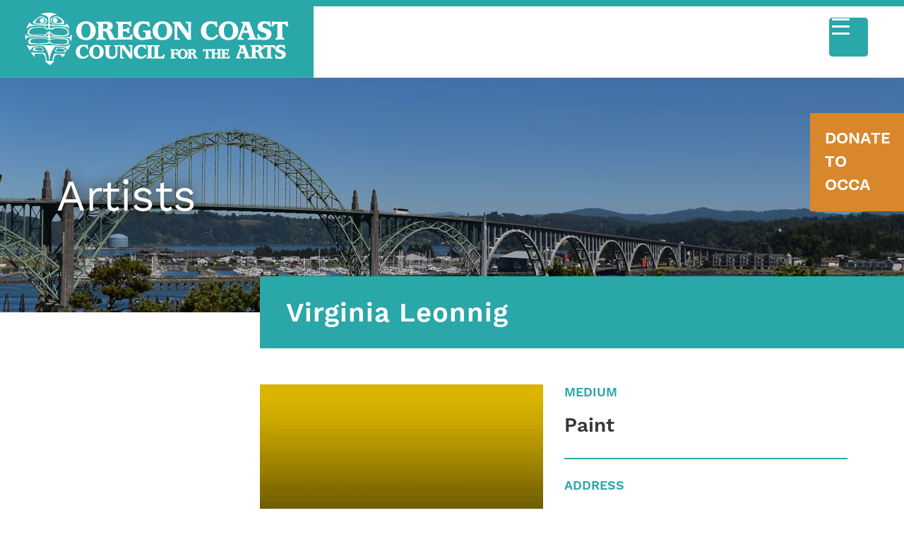

--- FILE ---
content_type: text/html; charset=UTF-8
request_url: https://coastarts.org/artists/virginia-leonnig/
body_size: 12705
content:
<!doctype html><html lang="en-US"><head>  <script async src="https://www.googletagmanager.com/gtag/js?id=G-4B2NKF442L"></script> <script>window.dataLayer = window.dataLayer || [];

      function gtag() {
          dataLayer.push(arguments);
      }

      gtag('js', new Date());
      gtag('config', 'G-4B2NKF442L');</script> <meta charset="utf-8"><meta http-equiv="x-ua-compatible" content="ie=edge"><meta name="viewport" content="width=device-width, initial-scale=1, shrink-to-fit=no"> <script type="text/template" id="freeze-table-template"><div class="frzTbl antiscroll-wrap frzTbl--scrolled-to-left-edge">
    <div class="frzTbl-scroll-overlay antiscroll-inner">
        <div class="frzTbl-scroll-overlay__inner"></div>
    </div>
    <div class="frzTbl-content-wrapper">

        <!-- sticky outer heading -->
        <div class="frzTbl-fixed-heading-wrapper-outer">          
          <div class="frzTbl-fixed-heading-wrapper">
            <div class="frzTbl-fixed-heading-wrapper__inner">
              {{heading}}
            </div>    
          </div>
        </div>

        <!-- column shadows -->
        <div class="frzTbl-frozen-columns-wrapper">
          <!-- left -->
          <div class="frzTbl-frozen-columns-wrapper__columns frzTbl-frozen-columns-wrapper__columns--left {{hide-left-column}}"></div>
          <!-- right -->            
          <div class="frzTbl-frozen-columns-wrapper__columns frzTbl-frozen-columns-wrapper__columns--right {{hide-right-column}}"></div>
        </div>

        <!-- table -->
        <div class="frzTbl-table-wrapper">
          <div class="frzTbl-table-wrapper__inner">
            <div class="frzTbl-table-placeholder"></div>
          </div>
        </div>

    </div>
  </div></script><script type="text/template" id="tmpl-wcpt-product-form-loading-modal"><div class="wcpt-modal wcpt-product-form-loading-modal" data-wcpt-product-id="{{{ data.product_id }}}">
    <div class="wcpt-modal-content">
      <div class="wcpt-close-modal">
        <!-- close 'x' icon svg -->
        <span class="wcpt-icon wcpt-icon-x wcpt-close-modal-icon">
          <svg xmlns="http://www.w3.org/2000/svg" width="24" height="24" viewBox="0 0 24 24" fill="none" stroke="currentColor" stroke-width="2" stroke-linecap="round" stroke-linejoin="round" class="feather feather-x"><line x1="18" y1="6" x2="6" y2="18"></line><line x1="6" y1="6" x2="18" y2="18"></line>
          </svg>
        </span>
      </div>
      <span class="wcpt-product-form-loading-text">
        <i class="wcpt-ajax-badge">
          <!-- ajax loading icon svg -->
          <svg xmlns="http://www.w3.org/2000/svg" width="24" height="24" viewBox="0 0 24 24" fill="none" stroke="currentColor" stroke-width="2" stroke-linecap="round" stroke-linejoin="round" class="feather feather-loader" color="#384047">
            <line x1="12" y1="2" x2="12" y2="6"></line><line x1="12" y1="18" x2="12" y2="22"></line><line x1="4.93" y1="4.93" x2="7.76" y2="7.76"></line><line x1="16.24" y1="16.24" x2="19.07" y2="19.07"></line><line x1="2" y1="12" x2="6" y2="12"></line><line x1="18" y1="12" x2="22" y2="12"></line><line x1="4.93" y1="19.07" x2="7.76" y2="16.24"></line><line x1="16.24" y1="7.76" x2="19.07" y2="4.93"></line>
          </svg>
        </i>

        Loading&hellip;      </span>
    </div>
  </div></script> <script type="text/template" id="tmpl-wcpt-cart-checkbox-trigger"><div 
		class="wcpt-cart-checkbox-trigger"
		data-wcpt-redirect-url=""
	>
		<style media="screen">
	@media(min-width:1200px){
		.wcpt-cart-checkbox-trigger {
			display: inline-block;
					}
	}
	@media(max-width:1100px){
		.wcpt-cart-checkbox-trigger {
			display: inline-block;
		}
	}

	.wcpt-cart-checkbox-trigger {
		background-color : #4CAF50; border-color : rgba(0, 0, 0, .1); color : rgba(255, 255, 255); 	}

</style>
		<span 
      class="wcpt-icon wcpt-icon-shopping-bag wcpt-cart-checkbox-trigger__shopping-icon "    ><svg xmlns="http://www.w3.org/2000/svg" width="24" height="24" viewBox="0 0 24 24" fill="none" stroke="currentColor" stroke-width="2" stroke-linecap="round" stroke-linejoin="round" class="feather feather-shopping-bag"><path d="M6 2L3 6v14a2 2 0 0 0 2 2h14a2 2 0 0 0 2-2V6l-3-4z"></path><line x1="3" y1="6" x2="21" y2="6"></line><path d="M16 10a4 4 0 0 1-8 0"></path></svg></span>		<span class="wcpt-cart-checkbox-trigger__text">Add selected (<span class="wcpt-total-selected"></span>) to cart</span>
		<span class="wcpt-cart-checkbox-trigger__close">✕</span>
	</div></script><meta name='robots' content='index, follow, max-image-preview:large, max-snippet:-1, max-video-preview:-1' /> <script type="text/javascript">function rgmkInitGoogleMaps(){window.rgmkGoogleMapsCallback=true;try{jQuery(document).trigger("rgmkGoogleMapsLoad")}catch(err){}}</script> <link media="all" href="https://coastarts.org/wp-content/cache/autoptimize/css/autoptimize_5bf474c4b6daee0d4e0fb57245eb13d7.css" rel="stylesheet"><link media="only screen and (max-width: 768px)" href="https://coastarts.org/wp-content/cache/autoptimize/css/autoptimize_6fe211f8bb15af76999ce9135805d7af.css" rel="stylesheet"><title>Virginia Leonnig - Oregon Coast Council for the Arts</title><link rel="canonical" href="https://coastarts.org/artists/virginia-leonnig/" /><meta property="og:locale" content="en_US" /><meta property="og:type" content="article" /><meta property="og:title" content="Virginia Leonnig - Oregon Coast Council for the Arts" /><meta property="og:description" content="Acrylic painter with a special interest in adding movement, emotion,excitement and vibrant color to all her work." /><meta property="og:url" content="https://coastarts.org/artists/virginia-leonnig/" /><meta property="og:site_name" content="Oregon Coast Council for the Arts" /><meta name="twitter:card" content="summary_large_image" /><meta name="twitter:label1" content="Est. reading time" /><meta name="twitter:data1" content="2 minutes" /> <script type="application/ld+json" class="yoast-schema-graph">{"@context":"https://schema.org","@graph":[{"@type":"WebPage","@id":"https://coastarts.org/artists/virginia-leonnig/","url":"https://coastarts.org/artists/virginia-leonnig/","name":"Virginia Leonnig - Oregon Coast Council for the Arts","isPartOf":{"@id":"https://coastarts.org/#website"},"datePublished":"2019-05-31T00:33:46+00:00","breadcrumb":{"@id":"https://coastarts.org/artists/virginia-leonnig/#breadcrumb"},"inLanguage":"en-US","potentialAction":[{"@type":"ReadAction","target":["https://coastarts.org/artists/virginia-leonnig/"]}]},{"@type":"BreadcrumbList","@id":"https://coastarts.org/artists/virginia-leonnig/#breadcrumb","itemListElement":[{"@type":"ListItem","position":1,"name":"Home","item":"https://coastarts.org/"},{"@type":"ListItem","position":2,"name":"Artists","item":"https://coastarts.org/artists/"},{"@type":"ListItem","position":3,"name":"Virginia Leonnig"}]},{"@type":"WebSite","@id":"https://coastarts.org/#website","url":"https://coastarts.org/","name":"Oregon Coast Council for the Arts","description":"The hub for coastal art opportunities.","potentialAction":[{"@type":"SearchAction","target":{"@type":"EntryPoint","urlTemplate":"https://coastarts.org/?s={search_term_string}"},"query-input":{"@type":"PropertyValueSpecification","valueRequired":true,"valueName":"search_term_string"}}],"inLanguage":"en-US"}]}</script> <link rel='dns-prefetch' href='//use.typekit.net' /><link href='https://fonts.gstatic.com' crossorigin='anonymous' rel='preconnect' /><link rel="alternate" type="application/rss+xml" title="Oregon Coast Council for the Arts &raquo; Virginia Leonnig Comments Feed" href="https://coastarts.org/artists/virginia-leonnig/feed/" /><link rel='stylesheet' id='dashicons-css' href='https://coastarts.org/wp-includes/css/dashicons.min.css?ver=6.8.3' type='text/css' media='all' /><link rel='stylesheet' id='sage/typekit-css' href='https://use.typekit.net/ifp4qif.css' type='text/css' media='all' /> <script type="text/template" id="tmpl-variation-template"><div class="woocommerce-variation-description">{{{ data.variation.variation_description }}}</div>
	<div class="woocommerce-variation-price">{{{ data.variation.price_html }}}</div>
	<div class="woocommerce-variation-availability">{{{ data.variation.availability_html }}}</div></script> <script type="text/template" id="tmpl-unavailable-variation-template"><p role="alert">Sorry, this product is unavailable. Please choose a different combination.</p></script> <script type="text/javascript" src="https://coastarts.org/wp-includes/js/jquery/jquery.min.js?ver=3.7.1" id="jquery-core-js"></script> <script type="text/javascript" id="rmp_menu_scripts-js-extra">var rmp_menu = {"ajaxURL":"https:\/\/coastarts.org\/wp-admin\/admin-ajax.php","wp_nonce":"eef6115f02","menu":[{"menu_theme":"Default","theme_type":"default","theme_location_menu":"0","submenu_submenu_arrow_width":"40","submenu_submenu_arrow_width_unit":"px","submenu_submenu_arrow_height":"39","submenu_submenu_arrow_height_unit":"px","submenu_arrow_position":"right","submenu_sub_arrow_background_colour":"","submenu_sub_arrow_background_hover_colour":"","submenu_sub_arrow_background_colour_active":"","submenu_sub_arrow_background_hover_colour_active":"","submenu_sub_arrow_border_width":"","submenu_sub_arrow_border_width_unit":"px","submenu_sub_arrow_border_colour":"#1d4354","submenu_sub_arrow_border_hover_colour":"#3f3f3f","submenu_sub_arrow_border_colour_active":"#1d4354","submenu_sub_arrow_border_hover_colour_active":"#3f3f3f","submenu_sub_arrow_shape_colour":"#fff","submenu_sub_arrow_shape_hover_colour":"#fff","submenu_sub_arrow_shape_colour_active":"#fff","submenu_sub_arrow_shape_hover_colour_active":"#fff","use_header_bar":"off","header_bar_items_order":{"logo":"off","title":"on","additional content":"off","menu":"on","search":"off"},"header_bar_title":"Responsive Menu","header_bar_html_content":"","header_bar_logo":"","header_bar_logo_link":"","header_bar_logo_width":"","header_bar_logo_width_unit":"%","header_bar_logo_height":"","header_bar_logo_height_unit":"px","header_bar_height":"80","header_bar_height_unit":"px","header_bar_padding":{"top":"0px","right":"5%","bottom":"0px","left":"5%"},"header_bar_font":"","header_bar_font_size":"14","header_bar_font_size_unit":"px","header_bar_text_color":"#ffffff","header_bar_background_color":"#1d4354","header_bar_breakpoint":"8000","header_bar_position_type":"fixed","header_bar_adjust_page":"on","header_bar_scroll_enable":"off","header_bar_scroll_background_color":"#36bdf6","mobile_breakpoint":"600","tablet_breakpoint":"1465","transition_speed":"0.5","sub_menu_speed":"0.2","show_menu_on_page_load":"off","menu_disable_scrolling":"off","menu_overlay":"off","menu_overlay_colour":"rgba(0,0,0,0.7)","desktop_menu_width":"","desktop_menu_width_unit":"%","desktop_menu_positioning":"absolute","desktop_menu_side":"left","desktop_menu_to_hide":"","use_current_theme_location":"off","mega_menu":{"225":"off","227":"off","229":"off","228":"off","226":"off"},"desktop_submenu_open_animation":"none","desktop_submenu_open_animation_speed":"100ms","desktop_submenu_open_on_click":"off","desktop_menu_hide_and_show":"off","menu_name":"Default Menu","menu_to_use":"mobile-menu","different_menu_for_mobile":"off","menu_to_use_in_mobile":"main-menu","use_mobile_menu":"on","use_tablet_menu":"on","use_desktop_menu":"off","menu_display_on":"all-pages","menu_to_hide":"nav.nav-secondary, nav.nav-primary","submenu_descriptions_on":"off","custom_walker":"","menu_background_colour":"#2aa7a8","menu_depth":"5","smooth_scroll_on":"off","smooth_scroll_speed":"500","menu_font_icons":{"id":["225"],"icon":[""]},"menu_links_height":"40","menu_links_height_unit":"px","menu_links_line_height":"40","menu_links_line_height_unit":"px","menu_depth_0":"5","menu_depth_0_unit":"%","menu_font_size":"18","menu_font_size_unit":"px","menu_font":"work-sans, sans-serif","menu_font_weight":"normal","menu_text_alignment":"left","menu_text_letter_spacing":"","menu_word_wrap":"off","menu_link_colour":"#ffffff","menu_link_hover_colour":"#ffffff","menu_current_link_colour":"#ffffff","menu_current_link_hover_colour":"#ffffff","menu_item_background_colour":"#2aa7a8","menu_item_background_hover_colour":"#2aa7a8","menu_current_item_background_colour":"#2aa7a8","menu_current_item_background_hover_colour":"#2aa7a8","menu_border_width":"1","menu_border_width_unit":"px","menu_item_border_colour":"#ffffff","menu_item_border_colour_hover":"#ffffff","menu_current_item_border_colour":"#ffffff","menu_current_item_border_hover_colour":"#ffffff","submenu_links_height":"40","submenu_links_height_unit":"px","submenu_links_line_height":"40","submenu_links_line_height_unit":"px","menu_depth_side":"left","menu_depth_1":"10","menu_depth_1_unit":"%","menu_depth_2":"15","menu_depth_2_unit":"%","menu_depth_3":"20","menu_depth_3_unit":"%","menu_depth_4":"25","menu_depth_4_unit":"%","submenu_item_background_colour":"#2aa7a8","submenu_item_background_hover_colour":"#1e7071","submenu_current_item_background_colour":"#2aa7a8","submenu_current_item_background_hover_colour":"#1e7071","submenu_border_width":"1","submenu_border_width_unit":"px","submenu_item_border_colour":"#2aa7a8","submenu_item_border_colour_hover":"#2aa7a8","submenu_current_item_border_colour":"#2aa7a8","submenu_current_item_border_hover_colour":"#2aa7a8","submenu_font_size":"18","submenu_font_size_unit":"px","submenu_font":"","submenu_font_weight":"normal","submenu_text_letter_spacing":"","submenu_text_alignment":"left","submenu_link_colour":"#ffffff","submenu_link_hover_colour":"#ffffff","submenu_current_link_colour":"#ffffff","submenu_current_link_hover_colour":"#ffffff","inactive_arrow_shape":"\u25bc","active_arrow_shape":"\u25b2","inactive_arrow_font_icon":"","active_arrow_font_icon":"","inactive_arrow_image":"","active_arrow_image":"","submenu_arrow_width":"40","submenu_arrow_width_unit":"px","submenu_arrow_height":"39","submenu_arrow_height_unit":"px","arrow_position":"right","menu_sub_arrow_shape_colour":"#ffffff","menu_sub_arrow_shape_hover_colour":"#ffffff","menu_sub_arrow_shape_colour_active":"#ffffff","menu_sub_arrow_shape_hover_colour_active":"#ffffff","menu_sub_arrow_border_width":"1","menu_sub_arrow_border_width_unit":"px","menu_sub_arrow_border_colour":"#ffffff","menu_sub_arrow_border_hover_colour":"#ffffff","menu_sub_arrow_border_colour_active":"#ffffff","menu_sub_arrow_border_hover_colour_active":"#ffffff","menu_sub_arrow_background_colour":"#2aa7a8","menu_sub_arrow_background_hover_colour":"#2aa7a8","menu_sub_arrow_background_colour_active":"#2aa7a8","menu_sub_arrow_background_hover_colour_active":"#2aa7a8","fade_submenus":"off","fade_submenus_side":"left","fade_submenus_delay":"100","fade_submenus_speed":"500","use_slide_effect":"off","slide_effect_back_to_text":"Back","accordion_animation":"off","auto_expand_all_submenus":"off","auto_expand_current_submenus":"off","menu_item_click_to_trigger_submenu":"off","button_width":"55","button_width_unit":"px","button_height":"55","button_height_unit":"px","button_background_colour":"#2aa7a8","button_background_colour_hover":"#1e7071","button_background_colour_active":"#1e7071","toggle_button_border_radius":"5","button_transparent_background":"off","button_left_or_right":"right","button_position_type":"absolute","button_distance_from_side":"4","button_distance_from_side_unit":"%","button_top":"23","button_top_unit":"px","button_push_with_animation":"off","button_click_animation":"boring","button_line_margin":"5","button_line_margin_unit":"px","button_line_width":"25","button_line_width_unit":"px","button_line_height":"3","button_line_height_unit":"px","button_line_colour":"#ffffff","button_line_colour_hover":"#ffffff","button_line_colour_active":"#ffffff","button_font_icon":"","button_font_icon_when_clicked":"","button_image":"","button_image_when_clicked":"","button_title":"","button_title_open":"","button_title_position":"left","menu_container_columns":"","button_font":"","button_font_size":"14","button_font_size_unit":"px","button_title_line_height":"13","button_title_line_height_unit":"px","button_text_colour":"#ffffff","button_trigger_type_click":"on","button_trigger_type_hover":"off","button_click_trigger":"#responsive-menu-button","items_order":{"title":"","menu":"on","search":"","additional content":"on"},"menu_title":"","menu_title_link":"","menu_title_link_location":"_self","menu_title_image":"","menu_title_font_icon":"","menu_title_section_padding":{"top":"10%","right":"5%","bottom":"0%","left":"5%"},"menu_title_background_colour":"#2aa7a8","menu_title_background_hover_colour":"#2aa7a8","menu_title_font_size":"18","menu_title_font_size_unit":"px","menu_title_alignment":"left","menu_title_font_weight":"400","menu_title_font_family":"","menu_title_colour":"#ffffff","menu_title_hover_colour":"#ffffff","menu_title_image_width":"","menu_title_image_width_unit":"%","menu_title_image_height":"","menu_title_image_height_unit":"px","menu_additional_content":"","menu_additional_section_padding":{"top":"0px","right":"5%","bottom":"0px","left":"5%"},"menu_additional_content_font_size":"16","menu_additional_content_font_size_unit":"px","menu_additional_content_alignment":"center","menu_additional_content_colour":"#ffffff","menu_search_box_text":"Search","menu_search_box_code":"","menu_search_section_padding":{"top":"0px","right":"5%","bottom":"0px","left":"5%"},"menu_search_box_height":"45","menu_search_box_height_unit":"px","menu_search_box_border_radius":"30","menu_search_box_text_colour":"#333333","menu_search_box_background_colour":"#ffffff","menu_search_box_placeholder_colour":"#c7c7cd","menu_search_box_border_colour":"#dadada","menu_section_padding":{"top":"0px","right":"0px","bottom":"0px","left":"0px"},"menu_width":"75","menu_width_unit":"%","menu_maximum_width":"","menu_maximum_width_unit":"px","menu_minimum_width":"","menu_minimum_width_unit":"px","menu_auto_height":"off","menu_container_padding":{"top":"0px","right":"0px","bottom":"0px","left":"0px"},"menu_container_background_colour":"#2aa7a8","menu_background_image":"","animation_type":"slide","menu_appear_from":"left","animation_speed":"0.5","page_wrapper":"","menu_close_on_body_click":"off","menu_close_on_scroll":"off","menu_close_on_link_click":"off","enable_touch_gestures":"off","hamburger_position_selector":"","menu_id":8717,"active_toggle_contents":"\u25b2","inactive_toggle_contents":"\u25bc"}]};</script> <script type="text/javascript" id="wp-util-js-extra">var _wpUtilSettings = {"ajax":{"url":"\/wp-admin\/admin-ajax.php"}};</script> <script type="text/javascript" id="wc-add-to-cart-js-extra">var wc_add_to_cart_params = {"ajax_url":"\/wp-admin\/admin-ajax.php","wc_ajax_url":"\/?wc-ajax=%%endpoint%%","i18n_view_cart":"View cart","cart_url":"https:\/\/coastarts.org\/cart\/","is_cart":"","cart_redirect_after_add":"yes"};</script> <script type="text/javascript" id="wc-add-to-cart-variation-js-extra">var wc_add_to_cart_variation_params = {"wc_ajax_url":"\/?wc-ajax=%%endpoint%%","i18n_no_matching_variations_text":"Sorry, no products matched your selection. Please choose a different combination.","i18n_make_a_selection_text":"Please select some product options before adding this product to your cart.","i18n_unavailable_text":"Sorry, this product is unavailable. Please choose a different combination.","i18n_reset_alert_text":"Your selection has been reset. Please select some product options before adding this product to your cart."};</script> <script type="text/javascript" id="woocommerce-js-extra">var woocommerce_params = {"ajax_url":"\/wp-admin\/admin-ajax.php","wc_ajax_url":"\/?wc-ajax=%%endpoint%%","i18n_password_show":"Show password","i18n_password_hide":"Hide password"};</script> <script type="text/javascript" id="wc_additional_fees_script-js-extra">var add_fee_vars = {"add_fee_ajaxurl":"https:\/\/coastarts.org\/wp-admin\/admin-ajax.php","add_fee_nonce":"5ecb2cebac","add_fee_loader":"https:\/\/coastarts.org\/wp-content\/plugins\/woocommerce-additional-fees\/images\/loading.gif","alert_ajax_error":"An internal server error occured in processing a request. Please try again or contact us. Thank you. "};</script> <link rel="https://api.w.org/" href="https://coastarts.org/wp-json/" /><link rel="EditURI" type="application/rsd+xml" title="RSD" href="https://coastarts.org/xmlrpc.php?rsd" /><meta name="generator" content="WordPress 6.8.3" /><meta name="generator" content="WooCommerce 10.1.2" /><link rel='shortlink' href='https://coastarts.org/?p=1418' /><link rel="alternate" title="oEmbed (JSON)" type="application/json+oembed" href="https://coastarts.org/wp-json/oembed/1.0/embed?url=https%3A%2F%2Fcoastarts.org%2Fartists%2Fvirginia-leonnig%2F" /><link rel="alternate" title="oEmbed (XML)" type="text/xml+oembed" href="https://coastarts.org/wp-json/oembed/1.0/embed?url=https%3A%2F%2Fcoastarts.org%2Fartists%2Fvirginia-leonnig%2F&#038;format=xml" />  <script async src="https://www.googletagmanager.com/gtag/js?id=G-5JXZT4K62N"></script> <script>window.dataLayer = window.dataLayer || [];
			function gtag(){dataLayer.push(arguments);}
			gtag('js', new Date());
			gtag('config', 'G-5JXZT4K62N');</script> <noscript><style>.woocommerce-product-gallery{ opacity: 1 !important; }</style></noscript><link rel="apple-touch-icon" sizes="180x180" href="/apple-touch-icon.png"><link rel="icon" type="image/png" sizes="32x32" href="/favicon-32x32.png"><link rel="icon" type="image/png" sizes="16x16" href="/favicon-16x16.png"><link rel="manifest" href="/site.webmanifest"><link rel="mask-icon" href="/safari-pinned-tab.svg" color="#5bbad5"><meta name="msapplication-TileColor" content="#603cba"><meta name="theme-color" content="#ffffff"></head><body class="wp-singular artist-template-default single single-artist postid-1418 wp-theme-occa-themeresources theme-occa-theme/resources woocommerce-no-js virginia-leonnig sidebar-primary app-data index-data singular-data single-data single-artist-data single-artist-virginia-leonnig-data"><div id="slideout-donate-container" class="slideout-donate-container"> <a href="https://coastarts.org/donate/"><div id="slideout-donate" class="slideout-donate"> <span> DONATE TO OCCA </span></div> </a></div><header class="banner header-site"> <a class="brand" href="https://coastarts.org/"> <img class="logo logo-header" src="https://coastarts.org/wp-content/themes/occa-theme/dist/images/logo-occa-boxed.svg"/> </a><nav class="nav-secondary"><div class="menu-secondary-menu-container"><ul id="menu-secondary-menu" class="nav"><li id="menu-item-12177" class="menu-item menu-item-type-post_type menu-item-object-page menu-item-12177"><a href="https://coastarts.org/subscribe/">Subscribe</a></li><li id="menu-item-1571" class="menu-item menu-item-type-post_type menu-item-object-page menu-item-1571"><a href="https://coastarts.org/contact/">Contact</a></li><li id="menu-item-1252" class="menu-item menu-item-type-post_type menu-item-object-page menu-item-1252"><a href="https://coastarts.org/my-account/">My account</a></li><li id="menu-item-1253" class="menu-item menu-item-type-post_type menu-item-object-page menu-item-1253"><a href="https://coastarts.org/cart/">Cart</a></li></ul></div></nav><nav class="nav-primary"><div class="menu-primary-menu-container"><ul id="menu-primary-menu" class="nav"><li id="menu-item-1478" class="menu-item menu-item-type-post_type_archive menu-item-object-event menu-item-1478"><a class="column-header" href="https://coastarts.org/events/">Events Calendar</a></li><li id="menu-item-9376" class="menu-item menu-item-type-custom menu-item-object-custom menu-item-9376"><a class="column-header" href="https://coastarts.org/our-mission/education/">Classes</a></li><li id="menu-item-16979" class="menu-item menu-item-type-custom menu-item-object-custom menu-item-16979"><a class="column-header" href="https://coastarts.org/pac/">Performing Arts</a></li><li id="menu-item-16981" class="menu-item menu-item-type-custom menu-item-object-custom menu-item-16981"><a class="column-header" href="https://coastarts.org/visual-arts-center/exhibitions-archive/">Visual Arts</a></li><li id="menu-item-1548" class="menu-item menu-item-type-post_type menu-item-object-page menu-item-1548"><a class="column-header" href="https://coastarts.org/our-mission/">About OCCA</a></li><li id="menu-item-1564" class="menu-item menu-item-type-post_type menu-item-object-page menu-item-has-children menu-item-1564"><a class="column-header" href="https://coastarts.org/be-a-part-of-occa/">Get Involved</a><section class="sub-menu mega-menu-container"><section class='container'><section class='row'><li id="menu-item-13292" class="menu-item menu-item-type-post_type menu-item-object-page menu-item-has-children menu-item-13292 col"><a class="column-header" href="https://coastarts.org/be-a-part-of-occa/">Be a Part of OCCA</a><ul class="sub-menu"><li id="menu-item-3992" class="menu-item menu-item-type-post_type menu-item-object-page menu-item-3992"><a class="column-header" href="https://coastarts.org/be-a-part-of-occa/membership/">Become a Member</a></li><li id="menu-item-1566" class="menu-item menu-item-type-post_type menu-item-object-page menu-item-1566"><a class="column-header" href="https://coastarts.org/be-a-part-of-occa/volunteer/">Volunteer</a></li><li id="menu-item-1567" class="menu-item menu-item-type-post_type menu-item-object-page menu-item-1567"><a class="column-header" href="https://coastarts.org/be-a-part-of-occa/jobs-employment/">Join our Team</a></li><li id="menu-item-14078" class="menu-item menu-item-type-post_type menu-item-object-page menu-item-14078"><a class="column-header" href="https://coastarts.org/get-involved/">Get Involved at the PAC</a></li><li id="menu-item-12806" class="menu-item menu-item-type-post_type menu-item-object-page menu-item-12806"><a class="column-header" href="https://coastarts.org/subscribe/">Subscribe</a></li><li id="menu-item-21170" class="menu-item menu-item-type-post_type menu-item-object-page menu-item-21170"><a class="column-header" href="https://coastarts.org/npaac/">Newport Public Arts Advisory Committee &#8211; Apply</a></li></ul></li></section></section></section></li><li id="menu-item-12805" class="menu-item menu-item-type-post_type menu-item-object-page menu-item-12805"><a class="column-header" href="https://coastarts.org/donate/">Give</a></li><li id="menu-item-1454" class="menu-item menu-item-type-post_type menu-item-object-page menu-item-has-children menu-item-1454"><a class="column-header" href="https://coastarts.org/programs/">Programs</a><section class="sub-menu mega-menu-container"><section class='container'><section class='row'><li id="menu-item-1467" class="menu-item menu-item-type-post_type menu-item-object-page menu-item-has-children menu-item-1467 col"><a class="column-header" href="https://coastarts.org/oregon-coast-jazz-party/">Oregon Coast Jazz Party</a><ul class="sub-menu"><li id="menu-item-1468" class="menu-item menu-item-type-post_type menu-item-object-page menu-item-1468"><a class="column-header" href="https://coastarts.org/oregon-coast-jazz-party/about/">About the Jazz Party</a></li><li id="menu-item-21981" class="menu-item menu-item-type-post_type menu-item-object-page menu-item-21981"><a class="column-header" href="https://coastarts.org/oregon-coast-jazz-party/artist-history/">Artist History</a></li><li id="menu-item-17035" class="menu-item menu-item-type-custom menu-item-object-custom menu-item-17035"><a class="column-header" href="https://coastarts.org/product/program-support/">Support the Jazz Party</a></li><li id="menu-item-17034" class="menu-item menu-item-type-custom menu-item-object-custom menu-item-17034"><a class="column-header" href="https://coastarts.org/events/ocjp-2024/">Tickets &#038; Passes</a></li><li id="menu-item-10359" class="menu-item menu-item-type-post_type menu-item-object-page menu-item-10359"><a class="column-header" href="https://coastarts.org/oregon-coast-jazz-party/artists/">2026 Artists</a></li><li id="menu-item-17033" class="menu-item menu-item-type-post_type menu-item-object-page menu-item-17033"><a class="column-header" href="https://coastarts.org/oregon-coast-jazz-party/schedule/">2026 Schedule</a></li></ul></li><li id="menu-item-1466" class="menu-item menu-item-type-post_type menu-item-object-page menu-item-has-children menu-item-1466 col"><a class="column-header" href="https://coastarts.org/programs/">More Programs</a><ul class="sub-menu"><li id="menu-item-1459" class="menu-item menu-item-type-post_type menu-item-object-page menu-item-1459"><a class="column-header" href="https://coastarts.org/newport-paper-book-arts-festival/">Newport Paper &#038; Book Arts Festival</a></li><li id="menu-item-17581" class="menu-item menu-item-type-post_type menu-item-object-page menu-item-17581"><a class="column-header" href="https://coastarts.org/art-bus/">Oregon Coast Art Bus</a></li><li id="menu-item-17583" class="menu-item menu-item-type-custom menu-item-object-custom menu-item-17583"><a class="column-header" href="https://coastarts.org/tap/">TAP Teaching Artists Program</a></li><li id="menu-item-17582" class="menu-item menu-item-type-custom menu-item-object-custom menu-item-17582"><a class="column-header" href="https://coastarts.org/education/">Camps &#038; Classes</a></li><li id="menu-item-17584" class="menu-item menu-item-type-custom menu-item-object-custom menu-item-17584"><a class="column-header" href="https://coastarts.org/performing-arts-center/met-opera-live-in-hd/">Met Opera Live in HD</a></li><li id="menu-item-17585" class="menu-item menu-item-type-custom menu-item-object-custom menu-item-17585"><a class="column-header" href="https://coastarts.org/programs/national-theatre-live-in-hd/">National Theatre Live in HD</a></li><li id="menu-item-12818" class="menu-item menu-item-type-post_type menu-item-object-page menu-item-12818"><a class="column-header" href="https://coastarts.org/nye-beach-banners/">Nye Beach Banner Auction</a></li><li id="menu-item-21169" class="menu-item menu-item-type-post_type menu-item-object-page menu-item-21169"><a class="column-header" href="https://coastarts.org/artseen/">Newport Art Seen</a></li></ul></li></section></section></section></li><li id="menu-item-1542" class="regional menu-item menu-item-type-post_type_archive menu-item-object-artist menu-item-has-children menu-item-1542"><a class="column-header" href="https://coastarts.org/artists/">Directory</a><section class="sub-menu mega-menu-container"><section class='container'><section class='row'><li id="menu-item-1543" class="menu-item menu-item-type-post_type_archive menu-item-object-artist menu-item-has-children menu-item-1543 col"><a class="column-header" href="https://coastarts.org/artists/">Coastal Arts Directory</a><ul class="sub-menu"><li id="menu-item-1544" class="menu-item menu-item-type-post_type_archive menu-item-object-artist menu-item-1544"><a class="column-header" href="https://coastarts.org/artists/">Artists</a></li><li id="menu-item-1545" class="menu-item menu-item-type-post_type menu-item-object-page menu-item-1545"><a class="column-header" href="https://coastarts.org/venues/">Venues</a></li><li id="menu-item-1546" class="menu-item menu-item-type-post_type menu-item-object-page menu-item-1546"><a class="column-header" href="https://coastarts.org/presenters/">Presenters</a></li></ul></li></section></section></section></li></ul></div></nav></header><div class="page-header"
 style="background-image: url('https://coastarts.org/wp-content/uploads/2023/05/Newport-Day-Topper.png');"><div class="container-fluid container-fluid-flex"><div class="overlay"></div><div class="row"><div class="col-12 justify-content-center align-self-center"><h1>Artists</h1></div></div></div><div class="container-fluid-subtitle"><div class="container-fluid "><div class="row"><div class="offset-md-3 col-md-9"><h2>Virginia Leonnig</h2></div></div></div></div></div><div class="wrap container-fluid" role="document"><div class="row"><aside class="col-lg-3 col-md-4 sidebar"></aside><main class="col-lg-9 col-md-8 main"><div class="content-wrapper"><article class="row post-1418 artist type-artist status-publish hentry artist_medium-paint artist_location-waldport"><header class="col-12 single-event-content-header event-artist-content-header"><div class="row"><div class="col-lg-6 col-sm-12 image-column"> <img width="700" height="852" src="https://coastarts.org/wp-content/uploads/2023/05/Artist-700x852.png" class="attachment-donate_box_image size-donate_box_image" alt="" decoding="async" fetchpriority="high" srcset="https://coastarts.org/wp-content/uploads/2023/05/Artist-700x852.png 700w, https://coastarts.org/wp-content/uploads/2023/05/Artist-960x1168.png 960w" sizes="(max-width: 700px) 100vw, 700px" /></div><div class="col-lg-6 col-sm-12"><div class="event-artist-meta-box"><div class="event-artist-meta-item"><h4 class="event-artist-meta-title"> MEDIUM</h4><h3 class="event-artist-meta-entry event-artist-meta-mediums"> Paint</h3></div><div class="event-artist-meta-item"><h4 class="event-artist-meta-title">ADDRESS</h4><h3 class="event-artist-meta-entry event-artist-meta-location-name">2705 NW Parker Avenue Waldport, Oregon 97394</h3></div><div class="event-artist-meta-item"><h4 class="event-artist-meta-title"> PHONE</h4><h3 class="event-artist-meta-entry"> <a href="tel:541-563-7015" target="_blank">541-563-7015</a></h3></div><div class="event-artist-meta-item"><h4 class="event-artist-meta-title"> EMAIL</h4><h3 class="event-artist-meta-entry"> <a href="mailto:vleonnig@gmail.com" target="_blank">vleonnig@gmail.com</a></h3></div><div class="event-artist-meta-item"><h4 class="event-artist-meta-title"> WEBSITE</h4><h3 class="event-artist-meta-entry"> <a href="http://www.vleonnig.com" target="_blank">http://www.vleonnig.com</a></h3></div></div></div></div></header><div class="entry-content col-12"><div class="grid_7"><div class="mainContent contentLeft"><div class="eventDescription"><p>I love a good thunderstorm! The house where I grew up in Maryland was surrounded by huge oak and beech trees. My brother and I used to go out on the screened porch on the third floor to watch the trees bend over, feel the rain pelt on our faces, see the lightening knife across the sky and feel the thunder in our chests. Many of my landscapes still reflect these feelings. They are full of excitement, movement, strength and often mystery. They are meant to be emotional and to look beyond and below the surface of things. To show the power, motion and constant state of change that to me defines Mother Nature. In fact, I try to infuse all my works with these same qualities in one way or another.</p><p>In 1994 my husband and I quit our jobs and left Oregon for a two and a half year sailing adventure. With my paints on board, I became totally smitten with the vibrant color found in the tropics. Even the shadows were rich with color. I also became fascinated with the movement, color and shape of the water as caused by the wind. I often put this theme in my current work.</p><p>Of all the influences on my work, the sailing adventure has been the greatest. I was allowed uninterrupted time to focus on my work and to observe all that was around me. Since there was a new landscape around each corner, I learned to look at the world with “fresh eyes” and a childlike sense of wonder. That has helped me to view the familiar places at home with the same eyes.</p><p>Over the years I have had opportunities to study with many wonderful artists and have taught some classes myself. I consider myself largely self-taught but, then I think most successful artists are largely self-taught even if they have a degree. I also still love a good whopping storm!</p></div></div></div><div class="grid_9"><div class="eventRight"></div></div></div></article></div></main></div></div><footer class="content-info footer-site"><div class="container-logo-footer"> <a class="brand" href="https://coastarts.org/"> <img class="logo logo-footer" src="https://coastarts.org/wp-content/themes/occa-theme/dist/images/logo-occa-boxed.svg"/> </a></div><div class="container"><div class="row"><div class="col-md-4"><h3 class="footer-column-title"> GET IN TOUCH</h3><div class="footer-column-content"><p>P.O. Box 1315, Newport, OR 97365<br /> <a href="mailto:occa@coastarts.org">occa@coastarts.org</a></p><p><strong>Performing Arts Center (PAC)</strong><br /> <a href="tel:541-265-2787">541-265-ARTS (2787)</a></p><p><strong>Visual Arts Center (VAC)</strong><br /> <a href="tel:541-265-6540">541-265-6540</a></p></div><ul class="social-bar"><li> <a href="https://www.facebook.com/OregonCoastArts/" target="_blank"> <i class="fab fa-facebook-f"></i> </a></li><li> <a href="https://www.instagram.com/oregoncoastarts" target="_blank"> <i class="fab fa-instagram"></i> </a></li></ul><form role="search" method="get" class="search-form" action="https://coastarts.org/"> <label> <span class="screen-reader-text">Search for:</span> <input type="search" class="search-field" placeholder="Search &hellip;" value="" name="s" /> </label> <input type="submit" class="search-submit" value="Search" /></form></div><div class="col-md-4"><h3 class="footer-column-title"> VISIT THE PAC</h3><div class="footer-column-content"><p>777 W. Olive Street, Newport, OR 97365</p><p><strong>Box Office Hours<br /> Monday<br /> </strong>Closed<br /> <strong>Tuesday &#8211; Friday<br /> </strong>10am &#8211; 3pm</p><p><strong>Also open 1 hour before any performance. </strong></p></div></div><div class="col-md-4"><h3 class="footer-column-title"> VISIT THE VAC</h3><div class="footer-column-content"><p>777 NW Beach Drive, Newport, OR 97365</p><p><b>Wednesday &#8211; Sunday<br /> Noon &#8211; 4pm</b></p><p>&nbsp;</p><p>&nbsp;</p></div></div></div></div><div class="sub-footer"><div class="container-fluid"><div class="row"><div class="col-12"><div class="top"> Oregon Coast Council for the Arts is a 501(c)(3) non-profit organization developing, promoting, supporting, and celebrating community arts.</div><div class="bottom"><div class="left"> © 2026 OREGON COAST COUNCIL FOR THE ARTS</div><div class="right"> <a href="https://arcadalabs.com" class="site-by-link" target="_blank"> SITE BY ARCADA LABS </a></div></div></div></div></div></div></footer> <script type="speculationrules">{"prefetch":[{"source":"document","where":{"and":[{"href_matches":"\/*"},{"not":{"href_matches":["\/wp-*.php","\/wp-admin\/*","\/wp-content\/uploads\/*","\/wp-content\/*","\/wp-content\/plugins\/*","\/wp-content\/themes\/occa-theme\/resources\/*","\/*\\?(.+)","\/cart\/*","\/checkout\/*","\/my-account\/*"]}},{"not":{"selector_matches":"a[rel~=\"nofollow\"]"}},{"not":{"selector_matches":".no-prefetch, .no-prefetch a"}}]},"eagerness":"conservative"}]}</script> <button type="button"  aria-controls="rmp-container-8717" aria-label="Menu Trigger" id="rmp_menu_trigger-8717"  class="rmp_menu_trigger rmp-menu-trigger-boring"> <span class="rmp-trigger-box"> <span class="responsive-menu-pro-inner"></span> </span> </button><div id="rmp-container-8717" class="rmp-container rmp-container rmp-slide-left"><div id="rmp-menu-wrap-8717" class="rmp-menu-wrap"><ul id="rmp-menu-8717" class="rmp-menu" role="menubar" aria-label="Default Menu"><li id="rmp-menu-item-1896" class=" menu-item menu-item-type-post_type_archive menu-item-object-event rmp-menu-item rmp-menu-top-level-item" role="none"><a  href="https://coastarts.org/events/"  class="rmp-menu-item-link"  role="menuitem"  >Events Calendar</a></li><li id="rmp-menu-item-16925" class=" menu-item menu-item-type-post_type menu-item-object-page rmp-menu-item rmp-menu-top-level-item" role="none"><a  href="https://coastarts.org/our-mission/"  class="rmp-menu-item-link"  role="menuitem"  >About OCCA</a></li><li id="rmp-menu-item-9532" class=" menu-item menu-item-type-custom menu-item-object-custom rmp-menu-item rmp-menu-top-level-item" role="none"><a  href="https://coastarts.org/our-mission/education/"  class="rmp-menu-item-link"  role="menuitem"  >Education</a></li><li id="rmp-menu-item-16924" class=" menu-item menu-item-type-post_type menu-item-object-page rmp-menu-item rmp-menu-top-level-item" role="none"><a  href="https://coastarts.org/programs/"  class="rmp-menu-item-link"  role="menuitem"  >Programs</a></li><li id="rmp-menu-item-16933" class=" menu-item menu-item-type-custom menu-item-object-custom menu-item-has-children rmp-menu-item rmp-menu-item-has-children rmp-menu-top-level-item" role="none"><a  href="https://coastarts.org/pac/"  class="rmp-menu-item-link"  role="menuitem"  >Newport Performing Arts Center<div class="rmp-menu-subarrow">▼</div></a><ul aria-label="Newport Performing Arts Center"
 role="menu" data-depth="2"
 class="rmp-submenu rmp-submenu-depth-1"><li id="rmp-menu-item-16928" class=" menu-item menu-item-type-post_type menu-item-object-page rmp-menu-item rmp-menu-sub-level-item" role="none"><a  href="https://coastarts.org/pac/"  class="rmp-menu-item-link"  role="menuitem"  >What’s on at the PAC</a></li><li id="rmp-menu-item-16978" class=" menu-item menu-item-type-custom menu-item-object-custom rmp-menu-item rmp-menu-sub-level-item" role="none"><a  href="https://coastarts.org/venues/newport-performing-arts-center/"  class="rmp-menu-item-link"  role="menuitem"  >About the PAC</a></li><li id="rmp-menu-item-16923" class=" menu-item menu-item-type-post_type menu-item-object-page rmp-menu-item rmp-menu-sub-level-item" role="none"><a  href="https://coastarts.org/get-involved/"  class="rmp-menu-item-link"  role="menuitem"  >Get Involved at the PAC</a></li><li id="rmp-menu-item-16930" class=" menu-item menu-item-type-post_type menu-item-object-page rmp-menu-item rmp-menu-sub-level-item" role="none"><a  href="https://coastarts.org/oregon-coast-jazz-party/"  class="rmp-menu-item-link"  role="menuitem"  >Oregon Coast Jazz Party</a></li><li id="rmp-menu-item-16931" class=" menu-item menu-item-type-post_type menu-item-object-page rmp-menu-item rmp-menu-sub-level-item" role="none"><a  href="https://coastarts.org/performing-arts-center/met-opera-live-in-hd/"  class="rmp-menu-item-link"  role="menuitem"  >Met Opera – Live in HD</a></li><li id="rmp-menu-item-16932" class=" menu-item menu-item-type-post_type menu-item-object-page rmp-menu-item rmp-menu-sub-level-item" role="none"><a  href="https://coastarts.org/programs/national-theatre-live-in-hd/"  class="rmp-menu-item-link"  role="menuitem"  >National Theatre Live in HD</a></li></ul></li><li id="rmp-menu-item-16934" class=" menu-item menu-item-type-custom menu-item-object-custom menu-item-has-children rmp-menu-item rmp-menu-item-has-children rmp-menu-top-level-item" role="none"><a  href="https://coastarts.org/venues/newport-visual-arts-center/"  class="rmp-menu-item-link"  role="menuitem"  >Newport Visual Arts Center<div class="rmp-menu-subarrow">▼</div></a><ul aria-label="Newport Visual Arts Center"
 role="menu" data-depth="2"
 class="rmp-submenu rmp-submenu-depth-1"><li id="rmp-menu-item-16935" class=" menu-item menu-item-type-custom menu-item-object-custom rmp-menu-item rmp-menu-sub-level-item" role="none"><a  href="https://coastarts.org/visual-arts-center/art-bus/"  class="rmp-menu-item-link"  role="menuitem"  >Oregon Coast Art Bus</a></li><li id="rmp-menu-item-16936" class=" menu-item menu-item-type-custom menu-item-object-custom rmp-menu-item rmp-menu-sub-level-item" role="none"><a  href="https://coastarts.org/newport-paper-book-arts-festival/"  class="rmp-menu-item-link"  role="menuitem"  >Newport Paper &#038; Book Arts Festival</a></li><li id="rmp-menu-item-16937" class=" menu-item menu-item-type-custom menu-item-object-custom rmp-menu-item rmp-menu-sub-level-item" role="none"><a  href="https://coastarts.org/nye-beach-banners/"  class="rmp-menu-item-link"  role="menuitem"  >Nye Beach Banner Auction</a></li></ul></li><li id="rmp-menu-item-16929" class=" menu-item menu-item-type-custom menu-item-object-custom rmp-menu-item rmp-menu-top-level-item" role="none"><a  href="https://coastarts.org/venues/olive-street-gallery/"  class="rmp-menu-item-link"  role="menuitem"  >Olive Street Gallery</a></li><li id="rmp-menu-item-16940" class=" menu-item menu-item-type-custom menu-item-object-custom rmp-menu-item rmp-menu-top-level-item" role="none"><a  href="https://coastarts.org/product/membership/"  class="rmp-menu-item-link"  role="menuitem"  >Become a Member</a></li><li id="rmp-menu-item-16939" class=" menu-item menu-item-type-custom menu-item-object-custom rmp-menu-item rmp-menu-top-level-item" role="none"><a  href="https://coastarts.org/be-a-part-of-occa/volunteer/"  class="rmp-menu-item-link"  role="menuitem"  >Volunteer</a></li><li id="rmp-menu-item-16938" class=" menu-item menu-item-type-custom menu-item-object-custom rmp-menu-item rmp-menu-top-level-item" role="none"><a  href="https://coastarts.us1.list-manage.com/subscribe?u=9d5525d35ae45ef1d17a69c43&#038;id=09c18e075e"  class="rmp-menu-item-link"  role="menuitem"  >Subscribe to Email</a></li><li id="rmp-menu-item-1892" class=" menu-item menu-item-type-post_type menu-item-object-page rmp-menu-item rmp-menu-top-level-item" role="none"><a  href="https://coastarts.org/contact/"  class="rmp-menu-item-link"  role="menuitem"  >Contact</a></li><li id="rmp-menu-item-13135" class=" menu-item menu-item-type-post_type menu-item-object-page rmp-menu-item rmp-menu-top-level-item" role="none"><a  href="https://coastarts.org/my-account/"  class="rmp-menu-item-link"  role="menuitem"  >Your account</a></li></ul></div><div id="rmp-menu-additional-content-8717" class="rmp-menu-additional-content"></div></div><div class="pswp" tabindex="-1" role="dialog" aria-modal="true" aria-hidden="true"><div class="pswp__bg"></div><div class="pswp__scroll-wrap"><div class="pswp__container"><div class="pswp__item"></div><div class="pswp__item"></div><div class="pswp__item"></div></div><div class="pswp__ui pswp__ui--hidden"><div class="pswp__top-bar"><div class="pswp__counter"></div> <button class="pswp__button pswp__button--zoom" aria-label="Zoom in/out"></button> <button class="pswp__button pswp__button--fs" aria-label="Toggle fullscreen"></button> <button class="pswp__button pswp__button--share" aria-label="Share"></button> <button class="pswp__button pswp__button--close" aria-label="Close (Esc)"></button><div class="pswp__preloader"><div class="pswp__preloader__icn"><div class="pswp__preloader__cut"><div class="pswp__preloader__donut"></div></div></div></div></div><div class="pswp__share-modal pswp__share-modal--hidden pswp__single-tap"><div class="pswp__share-tooltip"></div></div> <button class="pswp__button pswp__button--arrow--left" aria-label="Previous (arrow left)"></button> <button class="pswp__button pswp__button--arrow--right" aria-label="Next (arrow right)"></button><div class="pswp__caption"><div class="pswp__caption__center"></div></div></div></div></div> <script type='text/javascript'>(function () {
			var c = document.body.className;
			c = c.replace(/woocommerce-no-js/, 'woocommerce-js');
			document.body.className = c;
		})();</script> <script type="text/javascript" id="wcpt-js-extra">var wcpt_i18n = {"i18n_no_matching_variations_text":"Sorry, no products matched your selection. Please choose a different combination.","i18n_make_a_selection_text":"Please select some product options before adding this product to your cart.","i18n_unavailable_text":"Sorry, this product is unavailable. Please choose a different combination.","lang":""};
var wcpt_params = {"ajax_url":"https:\/\/coastarts.org\/wp-admin\/admin-ajax.php","wc_ajax_url":"\/?wc-ajax=%%endpoint%%","shop_url":"https:\/\/coastarts.org\/shop\/","shop_table_id":"","site_url":"https:\/\/coastarts.org","cart_widget_enabled_site_wide":"","cart_widget_exclude_urls":"","cart_widget_include_urls":"","initially_empty_cart":"1","breakpoints":{"tablet":"1199","phone":"749"},"price_decimals":"2","price_decimal_separator":".","price_thousand_separator":",","price_format":"%1$s%2$s","currency_symbol":"$","initial_device":"laptop","responsive_checkbox_trigger":"1"};
var wcpt_nyp_error_message_templates = {"invalid-product":"This is not a valid product.","invalid":"\"%%TITLE%%\" could not be added to the cart. Please enter a valid, positive number.","minimum":"\"%%TITLE%%\" could not be added to the cart. Please enter at least %%MINIMUM%%.","hide_minimum":"\"%%TITLE%%\" could not be added to the cart. Please enter a higher amount.","minimum_js":"Please enter at least %%MINIMUM%%.","hide_minimum_js":"Please enter a higher amount.","maximum":"\"%%TITLE%%\" could not be added to the cart. Please enter less than or equal to %%MAXIMUM%%.","maximum_js":"Please enter less than or equal to %%MAXIMUM%%.","empty":"Please enter an amount.","minimum-cart":"\"%%TITLE%%\" cannot be purchased. Please enter at least %%MINIMUM%%.","maximum-cart":"\"%%TITLE%%\" cannot be purchased. Please enter less than or equal to %%MAXIMUM%%."};
var wcpt_persist_params = ["s","post_type","term","taxonomy"];</script> <script type="text/javascript" id="mediaelement-core-js-before">var mejsL10n = {"language":"en","strings":{"mejs.download-file":"Download File","mejs.install-flash":"You are using a browser that does not have Flash player enabled or installed. Please turn on your Flash player plugin or download the latest version from https:\/\/get.adobe.com\/flashplayer\/","mejs.fullscreen":"Fullscreen","mejs.play":"Play","mejs.pause":"Pause","mejs.time-slider":"Time Slider","mejs.time-help-text":"Use Left\/Right Arrow keys to advance one second, Up\/Down arrows to advance ten seconds.","mejs.live-broadcast":"Live Broadcast","mejs.volume-help-text":"Use Up\/Down Arrow keys to increase or decrease volume.","mejs.unmute":"Unmute","mejs.mute":"Mute","mejs.volume-slider":"Volume Slider","mejs.video-player":"Video Player","mejs.audio-player":"Audio Player","mejs.captions-subtitles":"Captions\/Subtitles","mejs.captions-chapters":"Chapters","mejs.none":"None","mejs.afrikaans":"Afrikaans","mejs.albanian":"Albanian","mejs.arabic":"Arabic","mejs.belarusian":"Belarusian","mejs.bulgarian":"Bulgarian","mejs.catalan":"Catalan","mejs.chinese":"Chinese","mejs.chinese-simplified":"Chinese (Simplified)","mejs.chinese-traditional":"Chinese (Traditional)","mejs.croatian":"Croatian","mejs.czech":"Czech","mejs.danish":"Danish","mejs.dutch":"Dutch","mejs.english":"English","mejs.estonian":"Estonian","mejs.filipino":"Filipino","mejs.finnish":"Finnish","mejs.french":"French","mejs.galician":"Galician","mejs.german":"German","mejs.greek":"Greek","mejs.haitian-creole":"Haitian Creole","mejs.hebrew":"Hebrew","mejs.hindi":"Hindi","mejs.hungarian":"Hungarian","mejs.icelandic":"Icelandic","mejs.indonesian":"Indonesian","mejs.irish":"Irish","mejs.italian":"Italian","mejs.japanese":"Japanese","mejs.korean":"Korean","mejs.latvian":"Latvian","mejs.lithuanian":"Lithuanian","mejs.macedonian":"Macedonian","mejs.malay":"Malay","mejs.maltese":"Maltese","mejs.norwegian":"Norwegian","mejs.persian":"Persian","mejs.polish":"Polish","mejs.portuguese":"Portuguese","mejs.romanian":"Romanian","mejs.russian":"Russian","mejs.serbian":"Serbian","mejs.slovak":"Slovak","mejs.slovenian":"Slovenian","mejs.spanish":"Spanish","mejs.swahili":"Swahili","mejs.swedish":"Swedish","mejs.tagalog":"Tagalog","mejs.thai":"Thai","mejs.turkish":"Turkish","mejs.ukrainian":"Ukrainian","mejs.vietnamese":"Vietnamese","mejs.welsh":"Welsh","mejs.yiddish":"Yiddish"}};</script> <script type="text/javascript" id="mediaelement-js-extra">var _wpmejsSettings = {"pluginPath":"\/wp-includes\/js\/mediaelement\/","classPrefix":"mejs-","stretching":"responsive","audioShortcodeLibrary":"mediaelement","videoShortcodeLibrary":"mediaelement"};</script> <script type="text/javascript" id="wc-order-attribution-js-extra">var wc_order_attribution = {"params":{"lifetime":1.0e-5,"session":30,"base64":false,"ajaxurl":"https:\/\/coastarts.org\/wp-admin\/admin-ajax.php","prefix":"wc_order_attribution_","allowTracking":true},"fields":{"source_type":"current.typ","referrer":"current_add.rf","utm_campaign":"current.cmp","utm_source":"current.src","utm_medium":"current.mdm","utm_content":"current.cnt","utm_id":"current.id","utm_term":"current.trm","utm_source_platform":"current.plt","utm_creative_format":"current.fmt","utm_marketing_tactic":"current.tct","session_entry":"current_add.ep","session_start_time":"current_add.fd","session_pages":"session.pgs","session_count":"udata.vst","user_agent":"udata.uag"}};</script> <script defer src="https://coastarts.org/wp-content/cache/autoptimize/js/autoptimize_e2cca652257d8c33c192330f5385b35d.js"></script></body></html>